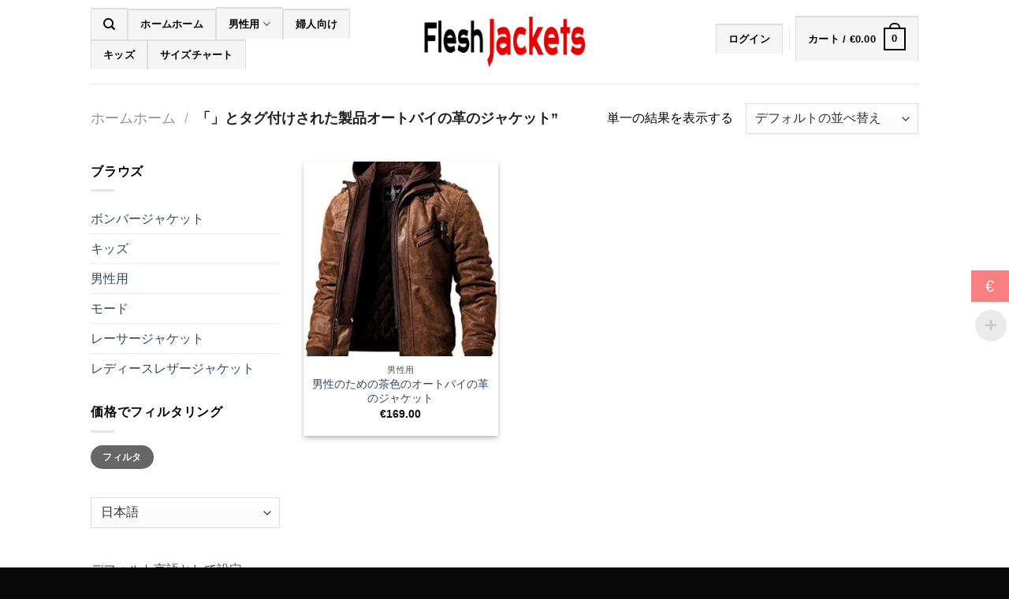

--- FILE ---
content_type: text/html; charset=UTF-8
request_url: https://fleshjacket.com/product-tag/motorrad-lederjacke/?lang=ja
body_size: 25717
content:
<!DOCTYPE html>
<!--[if IE 9 ]><html lang="ja" prefix="og: https://ogp.me/ns#" class="ie9 loading-site no-js"> <![endif]-->
<!--[if IE 8 ]><html lang="ja" prefix="og: https://ogp.me/ns#" class="ie8 loading-site no-js"> <![endif]-->
<!--[if (gte IE 9)|!(IE)]><!--><html lang="ja" prefix="og: https://ogp.me/ns#" class="loading-site no-js" dir="ltr"> <!--<![endif]--><head><script data-no-optimize="1">var litespeed_docref=sessionStorage.getItem("litespeed_docref");litespeed_docref&&(Object.defineProperty(document,"referrer",{get:function(){return litespeed_docref}}),sessionStorage.removeItem("litespeed_docref"));</script>  <script type="litespeed/javascript">!function(f,b,e,v,n,t,s){if(f.fbq)return;n=f.fbq=function(){n.callMethod?n.callMethod.apply(n,arguments):n.queue.push(arguments)};if(!f._fbq)f._fbq=n;n.push=n;n.loaded=!0;n.version='2.0';n.queue=[];t=b.createElement(e);t.async=!0;t.src=v;s=b.getElementsByTagName(e)[0];s.parentNode.insertBefore(t,s)}(window,document,'script','https://connect.facebook.net/en_US/fbevents.js');fbq('init','1992111804469142');fbq('track','PageView')</script> <noscript><img height="1" width="1" style="display:none"
src="https://www.facebook.com/tr?id=1992111804469142&ev=PageView&noscript=1"
/></noscript><meta charset="UTF-8" /><link rel="profile" href="http://gmpg.org/xfn/11" /><link rel="pingback" href="https://fleshjacket.com/xmlrpc.php" /> <script type="litespeed/javascript">(function(html){html.className=html.className.replace(/\bno-js\b/,'js')})(document.documentElement)</script> <style>img:is([sizes="auto" i], [sizes^="auto," i]) { contain-intrinsic-size: 3000px 1500px }</style><meta name="viewport" content="width=device-width, initial-scale=1, maximum-scale=1" /><title>Motorrad Lederjacke Archives - フレッシュジャケット</title><meta name="robots" content="index, follow, max-snippet:-1, max-video-preview:-1, max-image-preview:large"/><link rel="canonical" href="https://fleshjacket.com/product-tag/motorrad-lederjacke/?lang=ja" /><meta property="og:locale" content="ja_JP" /><meta property="og:type" content="article" /><meta property="og:title" content="Motorrad Lederjacke Archives - フレッシュジャケット" /><meta property="og:url" content="https://fleshjacket.com/product-tag/motorrad-lederjacke/" /><meta property="og:site_name" content="フレッシュジャケット" /><meta name="twitter:card" content="summary_large_image" /><meta name="twitter:title" content="Motorrad Lederjacke Archives - フレッシュジャケット" /><meta name="twitter:label1" content="Products" /><meta name="twitter:data1" content="1" /> <script type="application/ld+json" class="rank-math-schema">{"@context":"https://schema.org","@graph":[{"@type":"Organization","@id":"https://fleshjacket.com/#organization","name":"Flesh Jacket"},{"@type":"WebSite","@id":"https://fleshjacket.com/#website","url":"https://fleshjacket.com","name":"Flesh Jacket","publisher":{"@id":"https://fleshjacket.com/#organization"},"inLanguage":"ja"},{"@type":"CollectionPage","@id":"https://fleshjacket.com/product-tag/motorrad-lederjacke/#webpage","url":"https://fleshjacket.com/product-tag/motorrad-lederjacke/","name":"Motorrad Lederjacke Archives - Flesh Jacket","isPartOf":{"@id":"https://fleshjacket.com/#website"},"inLanguage":"ja"}]}</script> <link rel='dns-prefetch' href='//client.crisp.chat' /><link rel='dns-prefetch' href='//cdn.jsdelivr.net' /><link rel='dns-prefetch' href='//fonts.googleapis.com' /><link rel="alternate" type="application/rss+xml" title="フレッシュジャケット &raquo; Feed" href="https://fleshjacket.com/feed/?lang=ja" /><link rel="alternate" type="application/rss+xml" title="フレッシュジャケット &raquo; Comments Feed" href="https://fleshjacket.com/comments/feed/?lang=ja" /><link rel="alternate" type="application/rss+xml" title="フレッシュジャケット &raquo; オートバイの革のジャケット 鬼ごっこ Feed" href="https://fleshjacket.com/product-tag/motorrad-lederjacke/feed/?lang=ja" /><link rel="prefetch" href="https://fleshjacket.com/wp-content/themes/flatsome/assets/js/chunk.countup.fe2c1016.js" /><link rel="prefetch" href="https://fleshjacket.com/wp-content/themes/flatsome/assets/js/chunk.sticky-sidebar.a58a6557.js" /><link rel="prefetch" href="https://fleshjacket.com/wp-content/themes/flatsome/assets/js/chunk.tooltips.29144c1c.js" /><link rel="prefetch" href="https://fleshjacket.com/wp-content/themes/flatsome/assets/js/chunk.vendors-popups.947eca5c.js" /><link rel="prefetch" href="https://fleshjacket.com/wp-content/themes/flatsome/assets/js/chunk.vendors-slider.c7f2bd49.js" /><link data-optimized="2" rel="stylesheet" href="https://fleshjacket.com/wp-content/litespeed/css/5384b9fffb74e6294e5fc6c4aaa4fcd9.css?ver=2d037" /><style id='classic-theme-styles-inline-css' type='text/css'>/*! This file is auto-generated */
.wp-block-button__link{color:#fff;background-color:#32373c;border-radius:9999px;box-shadow:none;text-decoration:none;padding:calc(.667em + 2px) calc(1.333em + 2px);font-size:1.125em}.wp-block-file__button{background:#32373c;color:#fff;text-decoration:none}</style><style id='woocommerce-inline-inline-css' type='text/css'>.woocommerce form .form-row .required { visibility: visible; }</style><style id='woo-multi-currency-inline-css' type='text/css'>.woo-multi-currency .wmc-list-currencies .wmc-currency.wmc-active,.woo-multi-currency .wmc-list-currencies .wmc-currency:hover {background: #f78080 !important;}
		.woo-multi-currency .wmc-list-currencies .wmc-currency,.woo-multi-currency .wmc-title, .woo-multi-currency.wmc-price-switcher a {background: #212121 !important;}
		.woo-multi-currency .wmc-title, .woo-multi-currency .wmc-list-currencies .wmc-currency span,.woo-multi-currency .wmc-list-currencies .wmc-currency a,.woo-multi-currency.wmc-price-switcher a {color: #ffffff !important;}.woo-multi-currency.wmc-shortcode .wmc-currency{background-color:#ffffff;color:#212121}.woo-multi-currency.wmc-shortcode .wmc-currency.wmc-active,.woo-multi-currency.wmc-shortcode .wmc-current-currency{background-color:#ffffff;color:#212121}.woo-multi-currency.wmc-shortcode.vertical-currency-symbols-circle:not(.wmc-currency-trigger-click) .wmc-currency-wrapper:hover .wmc-sub-currency,.woo-multi-currency.wmc-shortcode.vertical-currency-symbols-circle.wmc-currency-trigger-click .wmc-sub-currency{animation: height_slide 100ms;}@keyframes height_slide {0% {height: 0;} 100% {height: 100%;} }</style><style id='woo-variation-swatches-inline-css' type='text/css'>:root {
--wvs-tick:url("data:image/svg+xml;utf8,%3Csvg filter='drop-shadow(0px 0px 2px rgb(0 0 0 / .8))' xmlns='http://www.w3.org/2000/svg'  viewBox='0 0 30 30'%3E%3Cpath fill='none' stroke='%23ffffff' stroke-linecap='round' stroke-linejoin='round' stroke-width='4' d='M4 16L11 23 27 7'/%3E%3C/svg%3E");

--wvs-cross:url("data:image/svg+xml;utf8,%3Csvg filter='drop-shadow(0px 0px 5px rgb(255 255 255 / .6))' xmlns='http://www.w3.org/2000/svg' width='72px' height='72px' viewBox='0 0 24 24'%3E%3Cpath fill='none' stroke='%23ff0000' stroke-linecap='round' stroke-width='0.6' d='M5 5L19 19M19 5L5 19'/%3E%3C/svg%3E");
--wvs-single-product-item-width:30px;
--wvs-single-product-item-height:30px;
--wvs-single-product-item-font-size:16px}</style><style id='flatsome-main-inline-css' type='text/css'>@font-face {
				font-family: "fl-icons";
				font-display: block;
				src: url(https://fleshjacket.com/wp-content/themes/flatsome/assets/css/icons/fl-icons.eot?v=3.15.7);
				src:
					url(https://fleshjacket.com/wp-content/themes/flatsome/assets/css/icons/fl-icons.eot#iefix?v=3.15.7) format("embedded-opentype"),
					url(https://fleshjacket.com/wp-content/themes/flatsome/assets/css/icons/fl-icons.woff2?v=3.15.7) format("woff2"),
					url(https://fleshjacket.com/wp-content/themes/flatsome/assets/css/icons/fl-icons.ttf?v=3.15.7) format("truetype"),
					url(https://fleshjacket.com/wp-content/themes/flatsome/assets/css/icons/fl-icons.woff?v=3.15.7) format("woff"),
					url(https://fleshjacket.com/wp-content/themes/flatsome/assets/css/icons/fl-icons.svg?v=3.15.7#fl-icons) format("svg");
			}</style> <script type="litespeed/javascript" data-src="https://fleshjacket.com/wp-includes/js/jquery/jquery.min.js" id="jquery-core-js"></script> <script id="wc-add-to-cart-js-extra" type="litespeed/javascript">var wc_add_to_cart_params={"ajax_url":"\/wp-admin\/admin-ajax.php","wc_ajax_url":"\/?wc-ajax=%%endpoint%%","i18n_view_cart":"View cart","cart_url":"https:\/\/fleshjacket.com\/cart\/","is_cart":"","cart_redirect_after_add":"no"}</script> <script id="woocommerce-js-extra" type="litespeed/javascript">var woocommerce_params={"ajax_url":"\/wp-admin\/admin-ajax.php","wc_ajax_url":"\/?wc-ajax=%%endpoint%%","i18n_password_show":"Show password","i18n_password_hide":"Hide password"}</script> <script id="woo-multi-currency-js-extra" type="litespeed/javascript">var wooMultiCurrencyParams={"enableCacheCompatible":"0","ajaxUrl":"https:\/\/fleshjacket.com\/wp-admin\/admin-ajax.php","extra_params":[],"current_currency":"EUR","woo_subscription":""}</script> <link rel="https://api.w.org/" href="https://fleshjacket.com/wp-json/" /><link rel="alternate" title="JSON" type="application/json" href="https://fleshjacket.com/wp-json/wp/v2/product_tag/164?lang=ja" /><link rel="EditURI" type="application/rsd+xml" title="RSD" href="https://fleshjacket.com/xmlrpc.php?rsd" /><meta name="generator" content="WordPress 6.8.3" /> <script type="litespeed/javascript">(function(i,s,o,g,r,a,m){i.GoogleAnalyticsObject=r;i[r]=i[r]||function(){(i[r].q=i[r].q||[]).push(arguments)},i[r].l=1*new Date();a=s.createElement(o),m=s.getElementsByTagName(o)[0];a.async=1;a.src=g;m.parentNode.insertBefore(a,m)})(window,document,'script','https://www.google-analytics.com/analytics.js','ga');ga('create','UA-176823862-1','auto');ga('send','pageview')</script> <link rel="alternate" hreflang="en" href="/product-tag/motorrad-lederjacke/"/><link rel="alternate" hreflang="ja" href="/product-tag/motorrad-lederjacke/?lang=ja"/><style data-context="foundation-flickity-css">/*! Flickity v2.0.2
http://flickity.metafizzy.co
---------------------------------------------- */.flickity-enabled{position:relative}.flickity-enabled:focus{outline:0}.flickity-viewport{overflow:hidden;position:relative;height:100%}.flickity-slider{position:absolute;width:100%;height:100%}.flickity-enabled.is-draggable{-webkit-tap-highlight-color:transparent;tap-highlight-color:transparent;-webkit-user-select:none;-moz-user-select:none;-ms-user-select:none;user-select:none}.flickity-enabled.is-draggable .flickity-viewport{cursor:move;cursor:-webkit-grab;cursor:grab}.flickity-enabled.is-draggable .flickity-viewport.is-pointer-down{cursor:-webkit-grabbing;cursor:grabbing}.flickity-prev-next-button{position:absolute;top:50%;width:44px;height:44px;border:none;border-radius:50%;background:#fff;background:hsla(0,0%,100%,.75);cursor:pointer;-webkit-transform:translateY(-50%);transform:translateY(-50%)}.flickity-prev-next-button:hover{background:#fff}.flickity-prev-next-button:focus{outline:0;box-shadow:0 0 0 5px #09f}.flickity-prev-next-button:active{opacity:.6}.flickity-prev-next-button.previous{left:10px}.flickity-prev-next-button.next{right:10px}.flickity-rtl .flickity-prev-next-button.previous{left:auto;right:10px}.flickity-rtl .flickity-prev-next-button.next{right:auto;left:10px}.flickity-prev-next-button:disabled{opacity:.3;cursor:auto}.flickity-prev-next-button svg{position:absolute;left:20%;top:20%;width:60%;height:60%}.flickity-prev-next-button .arrow{fill:#333}.flickity-page-dots{position:absolute;width:100%;bottom:-25px;padding:0;margin:0;list-style:none;text-align:center;line-height:1}.flickity-rtl .flickity-page-dots{direction:rtl}.flickity-page-dots .dot{display:inline-block;width:10px;height:10px;margin:0 8px;background:#333;border-radius:50%;opacity:.25;cursor:pointer}.flickity-page-dots .dot.is-selected{opacity:1}</style><style data-context="foundation-slideout-css">.slideout-menu{position:fixed;left:0;top:0;bottom:0;right:auto;z-index:0;width:256px;overflow-y:auto;-webkit-overflow-scrolling:touch;display:none}.slideout-menu.pushit-right{left:auto;right:0}.slideout-panel{position:relative;z-index:1;will-change:transform}.slideout-open,.slideout-open .slideout-panel,.slideout-open body{overflow:hidden}.slideout-open .slideout-menu{display:block}.pushit{display:none}</style><!--[if IE]><link rel="stylesheet" type="text/css" href="https://fleshjacket.com/wp-content/themes/flatsome/assets/css/ie-fallback.css"><script src="//cdnjs.cloudflare.com/ajax/libs/html5shiv/3.6.1/html5shiv.js"></script><script>var head = document.getElementsByTagName('head')[0],style = document.createElement('style');style.type = 'text/css';style.styleSheet.cssText = ':before,:after{content:none !important';head.appendChild(style);setTimeout(function(){head.removeChild(style);}, 0);</script><script src="https://fleshjacket.com/wp-content/themes/flatsome/assets/libs/ie-flexibility.js"></script><![endif]-->	<noscript><style>.woocommerce-product-gallery{ opacity: 1 !important; }</style></noscript><link rel="icon" href="https://fleshjacket.com/wp-content/uploads/2020/08/cropped-fav111-32x32.png" sizes="32x32" /><link rel="icon" href="https://fleshjacket.com/wp-content/uploads/2020/08/cropped-fav111-192x192.png" sizes="192x192" /><link rel="apple-touch-icon" href="https://fleshjacket.com/wp-content/uploads/2020/08/cropped-fav111-180x180.png" /><meta name="msapplication-TileImage" content="https://fleshjacket.com/wp-content/uploads/2020/08/cropped-fav111-270x270.png" /><style>.ios7.web-app-mode.has-fixed header{ background-color: rgba(3,122,221,.88);}</style><style id="custom-css" type="text/css">:root {--primary-color: #446084;}.header-main{height: 106px}#logo img{max-height: 106px}#logo{width:208px;}#logo img{padding:10px 0;}.header-bottom{min-height: 55px}.header-top{min-height: 39px}.transparent .header-main{height: 265px}.transparent #logo img{max-height: 265px}.has-transparent + .page-title:first-of-type,.has-transparent + #main > .page-title,.has-transparent + #main > div > .page-title,.has-transparent + #main .page-header-wrapper:first-of-type .page-title{padding-top: 265px;}.header.show-on-scroll,.stuck .header-main{height:70px!important}.stuck #logo img{max-height: 70px!important}.header-bottom {background-color: #f1f1f1}.header-main .nav > li > a{line-height: 16px }.header-wrapper:not(.stuck) .header-main .header-nav{margin-top: -9px }.stuck .header-main .nav > li > a{line-height: 50px }.header-bottom-nav > li > a{line-height: 16px }@media (max-width: 549px) {.header-main{height: 69px}#logo img{max-height: 69px}}.header-top{background-color:#000000!important;}body{font-family:"Lato", sans-serif}body{font-weight: 400}body{color: #000000}.nav > li > a {font-family:"Lato", sans-serif;}.mobile-sidebar-levels-2 .nav > li > ul > li > a {font-family:"Lato", sans-serif;}.nav > li > a {font-weight: 700;}.mobile-sidebar-levels-2 .nav > li > ul > li > a {font-weight: 700;}h1,h2,h3,h4,h5,h6,.heading-font, .off-canvas-center .nav-sidebar.nav-vertical > li > a{font-family: "Lato", sans-serif;}h1,h2,h3,h4,h5,h6,.heading-font,.banner h1,.banner h2{font-weight: 700;}h1,h2,h3,h4,h5,h6,.heading-font{color: #000000;}.alt-font{font-family: "Dancing Script", sans-serif;}.alt-font{font-weight: 400!important;}.header:not(.transparent) .header-nav-main.nav > li > a {color: #000000;}.header:not(.transparent) .header-nav-main.nav > li > a:hover,.header:not(.transparent) .header-nav-main.nav > li.active > a,.header:not(.transparent) .header-nav-main.nav > li.current > a,.header:not(.transparent) .header-nav-main.nav > li > a.active,.header:not(.transparent) .header-nav-main.nav > li > a.current{color: #000000;}.header-nav-main.nav-line-bottom > li > a:before,.header-nav-main.nav-line-grow > li > a:before,.header-nav-main.nav-line > li > a:before,.header-nav-main.nav-box > li > a:hover,.header-nav-main.nav-box > li.active > a,.header-nav-main.nav-pills > li > a:hover,.header-nav-main.nav-pills > li.active > a{color:#FFF!important;background-color: #000000;}ins .woocommerce-Price-amount { color: #ec0303; }@media screen and (min-width: 550px){.products .box-vertical .box-image{min-width: 300px!important;width: 300px!important;}}.header-main .social-icons,.header-main .cart-icon strong,.header-main .menu-title,.header-main .header-button > .button.is-outline,.header-main .nav > li > a > i:not(.icon-angle-down){color: #000000!important;}.header-main .header-button > .button.is-outline,.header-main .cart-icon strong:after,.header-main .cart-icon strong{border-color: #000000!important;}.header-main .header-button > .button:not(.is-outline){background-color: #000000!important;}.header-main .current-dropdown .cart-icon strong,.header-main .header-button > .button:hover,.header-main .header-button > .button:hover i,.header-main .header-button > .button:hover span{color:#FFF!important;}.header-main .menu-title:hover,.header-main .social-icons a:hover,.header-main .header-button > .button.is-outline:hover,.header-main .nav > li > a:hover > i:not(.icon-angle-down){color: #bcbcbc!important;}.header-main .current-dropdown .cart-icon strong,.header-main .header-button > .button:hover{background-color: #bcbcbc!important;}.header-main .current-dropdown .cart-icon strong:after,.header-main .current-dropdown .cart-icon strong,.header-main .header-button > .button:hover{border-color: #bcbcbc!important;}.footer-2{background-image: url('https://fleshjacket.com/wp-content/uploads/2020/08/photo_backgrounds_textures_app04.jpg');}.footer-2{background-color: #0a0a0a}.absolute-footer, html{background-color: #0a0a0a}.label-new.menu-item > a:after{content:"New";}.label-hot.menu-item > a:after{content:"Hot";}.label-sale.menu-item > a:after{content:"Sale";}.label-popular.menu-item > a:after{content:"Popular";}</style><meta name="translation-stats" content='{"total_phrases":157,"translated_phrases":142,"human_translated_phrases":null,"hidden_phrases":33,"hidden_translated_phrases":33,"hidden_translateable_phrases":null,"meta_phrases":24,"meta_translated_phrases":10,"time":null}'/></head><body class="archive tax-product_tag term-motorrad-lederjacke term-164 wp-theme-flatsome theme-flatsome woocommerce woocommerce-page woocommerce-no-js woocommerce-multi-currency-EUR woo-variation-swatches wvs-behavior-blur wvs-theme-flatsome wvs-show-label wvs-tooltip full-width lightbox nav-dropdown-has-arrow nav-dropdown-has-shadow nav-dropdown-has-border parallax-mobile"><a class="skip-link screen-reader-text" href="#main">コンテンツにスキップ</a><div id="wrapper"><header id="header" class="header has-sticky sticky-jump"><div class="header-wrapper"><div id="masthead" class="header-main show-logo-center"><div class="header-inner flex-row container logo-center medium-logo-center" role="navigation"><div id="logo" class="flex-col logo"><a href="https://fleshjacket.com/?lang=ja" title="フレッシュジャケット - セレブのレザージャケットとファッションレザージャケット" rel="home" data-wpel-link="internal">
<img data-lazyloaded="1" src="[data-uri]" width="500" height="156" data-src="https://fleshjacket.com/wp-content/uploads/2020/08/flesh-jackets-logo1.png" class="header_logo header-logo" alt="フレッシュジャケット"/><img data-lazyloaded="1" src="[data-uri]" width="500" height="156" data-src="https://fleshjacket.com/wp-content/uploads/2020/08/flesh-jackets-logo1.png" class="header-logo-dark" alt="フレッシュジャケット"/></a></div><div class="flex-col show-for-medium flex-left"><ul class="mobile-nav nav nav-left "><li class="nav-icon has-icon">
<a href="#" data-open="#main-menu" data-pos="left" data-bg="main-menu-overlay" data-color="" class="is-small" aria-label="Menu" aria-controls="main-menu" aria-expanded="false">
<i class="icon-menu" ></i>
</a></li></ul></div><div class="flex-col hide-for-medium flex-left
"><ul class="header-nav header-nav-main nav nav-left  nav-tabs nav-uppercase" ><li class="header-search header-search-dropdown has-icon has-dropdown menu-item-has-children">
<a href="#" aria-label="Search" class="is-small"><i class="icon-search" ></i></a><ul class="nav-dropdown nav-dropdown-default"><li class="header-search-form search-form html relative has-icon"><div class="header-search-form-wrapper"><div class="searchform-wrapper ux-search-box relative is-normal"><form role="search" method="get" class="searchform" action="https://fleshjacket.com/"><div class="flex-row relative"><div class="flex-col flex-grow">
<label class="screen-reader-text" for="woocommerce-product-search-field-0">検索する:</label>
<input type="search" id="woocommerce-product-search-field-0" class="search-field mb-0" placeholder="Search&hellip;" value="探す" name="s" />
<input type="hidden" name="post_type" value="product" /></div><div class="flex-col">
<button type="submit" value="Search" class="ux-search-submit submit-button secondary button icon mb-0" aria-label="Submit">
<i class="icon-search" ></i>			</button></div></div><div class="live-search-results text-left z-top"></div></form></div></div></li></ul></li><li id="menu-item-249" class="menu-item menu-item-type-post_type menu-item-object-page menu-item-home menu-item-249 menu-item-design-default"><a href="https://fleshjacket.com/?lang=ja" class="nav-top-link" data-wpel-link="internal">ホームホーム</a></li><li id="menu-item-286" class="menu-item menu-item-type-custom menu-item-object-custom menu-item-has-children menu-item-286 menu-item-design-default has-dropdown"><a href="https://fleshjacket.com/product-category/mens/?lang=ja" class="nav-top-link" data-wpel-link="internal">男性用<i class="icon-angle-down" ></i></a><ul class="sub-menu nav-dropdown nav-dropdown-default"><li id="menu-item-715" class="menu-item menu-item-type-custom menu-item-object-custom menu-item-715"><a href="https://fleshjacket.com/product-category/movies-jacket/?lang=ja" data-wpel-link="internal">MOVIES JACKET</a></li><li id="menu-item-4407" class="menu-item menu-item-type-custom menu-item-object-custom menu-item-4407"><a href="https://fleshjacket.com/product-category/bomber/?lang=ja" data-wpel-link="internal">ボンバージャケット</a></li><li id="menu-item-1576" class="menu-item menu-item-type-custom menu-item-object-custom menu-item-1576"><a href="https://fleshjacket.com/product-category/mens/fashion/?lang=ja" data-wpel-link="internal">ファッション</a></li><li id="menu-item-1575" class="menu-item menu-item-type-custom menu-item-object-custom menu-item-1575"><a href="https://fleshjacket.com/product-category/mens/biker/?lang=ja" data-wpel-link="internal">バイカー</a></li></ul></li><li id="menu-item-3450" class="menu-item menu-item-type-custom menu-item-object-custom menu-item-3450 menu-item-design-default"><a href="https://fleshjacket.com/product-category/womens-leather-jacket/?lang=ja" class="nav-top-link" data-wpel-link="internal">婦人向け</a></li><li id="menu-item-287" class="menu-item menu-item-type-custom menu-item-object-custom menu-item-287 menu-item-design-default"><a href="https://fleshjacket.com/product-category/kids/?lang=ja" class="nav-top-link" data-wpel-link="internal">キッズ</a></li><li id="menu-item-288" class="menu-item menu-item-type-custom menu-item-object-custom menu-item-288 menu-item-design-default"><a href="https://fleshjacket.com/size-chart/?lang=ja" class="nav-top-link" data-wpel-link="internal">サイズチャート</a></li></ul></div><div class="flex-col hide-for-medium flex-right"><ul class="header-nav header-nav-main nav nav-right  nav-tabs nav-uppercase"><li class="account-item has-icon
"
><a href="https://fleshjacket.com/my-account/?lang=ja"
class="nav-top-link nav-top-not-logged-in "
data-open="#login-form-popup"  >
<span>
ログイン      </span>
</a></li><li class="header-divider"></li><li class="cart-item has-icon has-dropdown"><a href="https://fleshjacket.com/cart/?lang=ja" title="カート" class="header-cart-link is-small" data-wpel-link="internal"><span class="header-cart-title">
カート   /      <span class="cart-price"><span class="woocommerce-Price-amount amount"><span class="woocommerce-Price-currencySymbol">&euro;</span>0.00</span></span>
</span><span class="cart-icon image-icon">
<strong>0</strong>
</span>
</a><ul class="nav-dropdown nav-dropdown-default"><li class="html widget_shopping_cart"><div class="widget_shopping_cart_content"><p class="woocommerce-mini-cart__empty-message">カートに商品がありません.</p></div></li></ul></li></ul></div><div class="flex-col show-for-medium flex-right"><ul class="mobile-nav nav nav-right "><li class="cart-item has-icon"><a href="https://fleshjacket.com/cart/?lang=ja" class="header-cart-link off-canvas-toggle nav-top-link is-small" data-open="#cart-popup" data-class="off-canvas-cart" title="カート" data-pos="right" data-wpel-link="internal">
<span class="cart-icon image-icon">
<strong>0</strong>
</span>
</a><div id="cart-popup" class="mfp-hide widget_shopping_cart"><div class="cart-popup-inner inner-padding"><div class="cart-popup-title text-center"><h4 class="uppercase">カート</h4><div class="is-divider"></div></div><div class="widget_shopping_cart_content"><p class="woocommerce-mini-cart__empty-message">カートに商品がありません.</p></div><div class="cart-sidebar-content relative"></div></div></div></li></ul></div></div><div class="container"><div class="top-divider full-width"></div></div></div><div class="header-bg-container fill"><div class="header-bg-image fill"></div><div class="header-bg-color fill"></div></div></div></header><div class="shop-page-title category-page-title page-title "><div class="page-title-inner flex-row  medium-flex-wrap container"><div class="flex-col flex-grow medium-text-center"><div class="is-large"><nav class="woocommerce-breadcrumb breadcrumbs uppercase"><a href="https://fleshjacket.com?lang=ja" data-wpel-link="internal">ホームホーム</a> <span class="divider">&#47;</span> 「」とタグ付けされた製品オートバイの革のジャケット&rdquo;</nav></div><div class="category-filtering category-filter-row show-for-medium">
<a href="#" data-open="#shop-sidebar" data-visible-after="true" data-pos="left" class="filter-button uppercase plain">
<i class="icon-equalizer"></i>
<strong>フィルタ</strong>
</a><div class="inline-block"></div></div></div><div class="flex-col medium-text-center"><p class="woocommerce-result-count hide-for-medium">
単一の結果を表示する</p><form class="woocommerce-ordering" method="get">
<select
name="orderby"
class="orderby"
aria-label="Shop order"
><option value="menu_order"  selected='selected'>デフォルトの並べ替え</option><option value="popularity" >人気で並べ替え</option><option value="rating" >平均評価で並べ替え</option><option value="date" >最新で並べ替え</option><option value="price" >価格で並べ替え: 低から高</option><option value="price-desc" >価格で並べ替え: 高から低</option>
</select>
<input type="hidden" name="paged" value="1" />
<input type="hidden" name="lang" value="ja" /></form></div></div></div><main id="main" class=""><div class="row category-page-row"><div class="col large-3 hide-for-medium "><div id="shop-sidebar" class="sidebar-inner col-inner"><aside id="woocommerce_product_categories-13" class="widget woocommerce widget_product_categories"><span class="widget-title shop-sidebar">ブラウズ</span><div class="is-divider small"></div><ul class="product-categories"><li class="cat-item cat-item-141"><a href="https://fleshjacket.com/product-category/bomber/?lang=ja" data-wpel-link="internal">ボンバージャケット</a></li><li class="cat-item cat-item-68"><a href="https://fleshjacket.com/product-category/kids/?lang=ja" data-wpel-link="internal">キッズ</a></li><li class="cat-item cat-item-15 cat-parent"><a href="https://fleshjacket.com/product-category/mens/?lang=ja" data-wpel-link="internal">男性用</a><ul class='children'><li class="cat-item cat-item-70"><a href="https://fleshjacket.com/product-category/mens/biker/?lang=ja" data-wpel-link="internal">バイカージャケット</a></li><li class="cat-item cat-item-69"><a href="https://fleshjacket.com/product-category/mens/fashion/?lang=ja" data-wpel-link="internal">ファッションジャケット</a></li><li class="cat-item cat-item-105"><a href="https://fleshjacket.com/product-category/mens/movies-jacket/?lang=ja" data-wpel-link="internal">MOVIES JACKET</a></li></ul></li><li class="cat-item cat-item-163"><a href="https://fleshjacket.com/product-category/mode/?lang=ja" data-wpel-link="internal">モード</a></li><li class="cat-item cat-item-143"><a href="https://fleshjacket.com/product-category/racer-jacket/?lang=ja" data-wpel-link="internal">レーサージャケット</a></li><li class="cat-item cat-item-173"><a href="https://fleshjacket.com/product-category/womens-leather-jacket/?lang=ja" data-wpel-link="internal">レディースレザージャケット</a></li></ul></aside><aside id="woocommerce_price_filter-9" class="widget woocommerce widget_price_filter"><span class="widget-title shop-sidebar">価格でフィルタリング</span><div class="is-divider small"></div><form method="get" action="https://fleshjacket.com/product-tag/motorrad-lederjacke/"><div class="price_slider_wrapper"><div class="price_slider" style="display:none;"></div><div class="price_slider_amount" data-step="10">
<label class="screen-reader-text" for="min_price">最低価格</label>
<input type="text" id="min_price" name="min_price" value="最低価格" data-min="160" placeholder="Min price" />
<label class="screen-reader-text" for="max_price">最高価格</label>
<input type="text" id="max_price" name="max_price" value="最高価格" data-max="170" placeholder="Max price" />
<button type="submit" class="button">フィルタ</button><div class="price_label" style="display:none;">
価格: <span class="from"></span> &mdash; <span class="to"></span></div>
<input type="hidden" name="lang" value="ja" /><div class="clear"></div></div></div></form></aside><aside id="transposh-2" class="widget widget_transposh"><span class="no_translate"><select name="lang" onchange="document.location.href=this.options[this.selectedIndex].value;"><option value="/product-tag/motorrad-lederjacke/">English</option><option value="/product-tag/motorrad-lederjacke/?lang=nl">Nederlands</option><option value="/product-tag/motorrad-lederjacke/?lang=de">Deutsch</option><option value="/product-tag/motorrad-lederjacke/?lang=fr">Français</option><option value="/product-tag/motorrad-lederjacke/?lang=ja" selected="selected">日本語</option></select><br/></span><a id="tr_setdeflang0" class="tr_setdeflang" onClick="return false;" href="https://fleshjacket.com/wp-admin/admin-ajax.php?action=tp_cookie_bck" data-wpel-link="internal">デフォルト言語として設定</a><br/><input aria-label="Edit Translation" type="checkbox" name="tpedit" value="1"  onclick="document.location.href='/product-tag/motorrad-lederjacke/?tpedit=1&lang=ja';"/>&nbsp;翻訳の編集<div id="tr_credit0">沿って <a href="http://transposh.org/ja/" data-wpel-link="external" rel="external noopener noreferrer"><img data-lazyloaded="1" src="[data-uri]" height="16" width="16" data-src="/wp-content/plugins/transposh-translation-filter-for-wordpress/img/tplogo.png" style="padding:1px;border:0;box-shadow:0 0;border-radius:0" title="トランスポッシュ - ワードプレスの翻訳プラグイン" alt="Transposh - translation plugin for wordpress"/></a></div></aside></div></div><div class="col large-9"><div class="shop-container"><div class="woocommerce-notices-wrapper"></div><div class="products row row-small large-columns-3 medium-columns-3 small-columns-2 has-shadow row-box-shadow-2 row-box-shadow-5-hover equalize-box"><div class="product-small col has-hover product type-product post-3131 status-publish first instock product_cat-mens product_cat-biker product_cat-fashion product_tag-lederjacke-braun product_tag-lederjacke-fur-herren product_tag-lederjacke-oversize product_tag-motorrad-lederjacke has-post-thumbnail shipping-taxable purchasable product-type-variable has-default-attributes"><div class="col-inner"><div class="badge-container absolute left top z-1"></div><div class="product-small box "><div class="box-image"><div class="image-zoom_in">
<a href="https://fleshjacket.com/product/motorrad-lederjacke-braun-fur-herren/?lang=ja" aria-label="Motorrad Lederjacke Braun für Herren" data-wpel-link="internal">
<img data-lazyloaded="1" src="[data-uri]" width="300" height="300" data-src="https://fleshjacket.com/wp-content/uploads/2021/02/Mens-Brown-Motorcycle-Leather-Jacket-300x300.jpg" class="attachment-woocommerce_thumbnail size-woocommerce_thumbnail" alt="メンズブラウンモーターサイクルレザージャケット" decoding="async" fetchpriority="high" data-srcset="https://fleshjacket.com/wp-content/uploads/2021/02/Mens-Brown-Motorcycle-Leather-Jacket-300x300.jpg 300w, https://fleshjacket.com/wp-content/uploads/2021/02/Mens-Brown-Motorcycle-Leather-Jacket-280x280.jpg 280w, https://fleshjacket.com/wp-content/uploads/2021/02/Mens-Brown-Motorcycle-Leather-Jacket-100x100.jpg 100w, https://fleshjacket.com/wp-content/uploads/2021/02/Mens-Brown-Motorcycle-Leather-Jacket-600x600.jpg 600w" data-sizes="(max-width: 300px) 100vw, 300px" /><img data-lazyloaded="1" src="[data-uri]" width="300" height="300" data-src="https://fleshjacket.com/wp-content/uploads/2021/02/Mens-Brown-Motorcycle-Leather-Jacket-2-300x300.jpg" class="show-on-hover absolute fill hide-for-small back-imageshow-on-hover absolute fill hide-for-small back-image hover-zoom" alt="" decoding="async" data-srcset="https://fleshjacket.com/wp-content/uploads/2021/02/Mens-Brown-Motorcycle-Leather-Jacket-2-300x300.jpg 300w, https://fleshjacket.com/wp-content/uploads/2021/02/Mens-Brown-Motorcycle-Leather-Jacket-2-280x280.jpg 280w, https://fleshjacket.com/wp-content/uploads/2021/02/Mens-Brown-Motorcycle-Leather-Jacket-2-100x100.jpg 100w, https://fleshjacket.com/wp-content/uploads/2021/02/Mens-Brown-Motorcycle-Leather-Jacket-2-600x600.jpg 600w" data-sizes="(max-width: 300px) 100vw, 300px" />				</a></div><div class="image-tools is-small top right show-on-hover"></div><div class="image-tools is-small hide-for-small bottom left show-on-hover"></div><div class="image-tools grid-tools text-center hide-for-small bottom hover-slide-in show-on-hover">
<a href="https://fleshjacket.com/product/motorrad-lederjacke-braun-fur-herren/?lang=ja" aria-describedby="woocommerce_loop_add_to_cart_link_describedby_3131" data-quantity="1" class="add-to-cart-grid no-padding is-transparent product_type_variable add_to_cart_button" data-product_id="3131" data-product_sku="055-1" aria-label="Select options for &ldquo;Motorrad Lederjacke Braun für Herren&rdquo;" rel="nofollow" data-wpel-link="internal"><div class="cart-icon tooltip is-small" title="オプションを選択"><strong>+</strong></div></a>	<span id="woocommerce_loop_add_to_cart_link_describedby_3131" class="screen-reader-text">
この商品には複数のバリエーションがあります. オプションは商品ページからお選びいただけます	</span>
<a class="quick-view" data-prod="3131" href="#quick-view">クイックビュー</a></div></div><div class="box-text box-text-products text-center grid-style-2"><div class="title-wrapper"><p class="category uppercase is-smaller no-text-overflow product-cat op-7">
男性用</p><p class="name product-title woocommerce-loop-product__title"><a href="https://fleshjacket.com/product/motorrad-lederjacke-braun-fur-herren/?lang=ja" class="woocommerce-LoopProduct-link woocommerce-loop-product__link" data-wpel-link="internal">男性のための茶色のオートバイの革のジャケット</a></p></div><div class="price-wrapper">
<span class="price"><span class="woocommerce-Price-amount amount"><span class="woocommerce-Price-currencySymbol">&euro;</span>169.00</span></span></div></div></div></div></div></div></div></div></div></main><footer id="footer" class="footer-wrapper"><div class="footer-widgets footer footer-2 dark"><div class="row dark large-columns-4 mb-0"><div id="block_widget-2" class="col pb-0 widget block_widget">
<span class="widget-title">私たちに関しては</span><div class="is-divider small"></div>
&nbsp;フレッシュジャケットは、プレミアム品質のアウターウェアを販売および提供し、最高品質の革の提供に重点を置いている大手オンライン衣料品ブランドです。, ラムスキン, とフェイクレザーのコートとジャケットをリーズナブルな価格で.<div class="social-icons follow-icons" ><a href="#" target="_blank" data-label="Facebook" rel="noopener noreferrer nofollow" class="icon button circle is-outline facebook tooltip" title="Facebookでフォローする" aria-label="Follow on Facebook"><i class="icon-facebook" ></i></a></div></div><div id="custom_html-2" class="widget_text col pb-0 widget widget_custom_html"><div class="textwidget custom-html-widget"><ul class="no-padding"><li><a title="マイアカウント" href="https://fleshjacket.com/my-account/?lang=ja" data-wpel-link="internal">マイアカウント</a></li><li><a title="私たちに関しては" href="https://fleshjacket.com/about-us/?lang=ja" data-wpel-link="internal">私たちに関しては</a></li><li><a title="注文を追跡する" href="https://fleshjacket.com/track-order/?lang=ja" data-wpel-link="internal">注文を追跡する</a></li><li><a title="運送 &amp; 戻り値" href="https://fleshjacket.com/shipping-returns/?lang=ja" data-wpel-link="internal">配送と返品</a></li><li><a title="サイズチャート" href="https://fleshjacket.com/size-chart/?lang=ja" data-wpel-link="internal">サイズチャート</a></li><li><a title="よくある質問" href="https://fleshjacket.com/faq/?lang=ja" data-wpel-link="internal">よくある質問</a></li><li><a title="お問い合わせ" href="https://fleshjacket.com/contact-us/?lang=ja" data-wpel-link="internal">お問い合わせ</a></li></ul></div></div><div id="custom_html-4" class="widget_text col pb-0 widget widget_custom_html"><div class="textwidget custom-html-widget"><p>連絡先の詳細</p><p>112, ルウェリンロード, キングトン, イギリス, HR5 3AB</p><p>+447883215694</p><p>admin@fleshjacket.com</p></div></div></div></div><div class="absolute-footer dark medium-text-center small-text-center"><div class="container clearfix"><div class="footer-secondary pull-right"><div class="payment-icons inline-block"><div class="payment-icon"><svg version="1.1" xmlns="http://www.w3.org/2000/svg" xmlns:xlink="http://www.w3.org/1999/xlink"  viewBox="0 0 64 32">
<path d="M35.255 12.078h-2.396c-0.229 0-0.444 0.114-0.572 0.303l-3.306 4.868-1.4-4.678c-0.088-0.292-0.358-0.493-0.663-0.493h-2.355c-0.284 0-0.485 0.28-0.393 0.548l2.638 7.745-2.481 3.501c-0.195 0.275 0.002 0.655 0.339 0.655h2.394c0.227 0 0.439-0.111 0.569-0.297l7.968-11.501c0.191-0.275-0.006-0.652-0.341-0.652zM19.237 16.718c-0.23 1.362-1.311 2.276-2.691 2.276-0.691 0-1.245-0.223-1.601-0.644-0.353-0.417-0.485-1.012-0.374-1.674 0.214-1.35 1.313-2.294 2.671-2.294 0.677 0 1.227 0.225 1.589 0.65 0.365 0.428 0.509 1.027 0.404 1.686zM22.559 12.078h-2.384c-0.204 0-0.378 0.148-0.41 0.351l-0.104 0.666-0.166-0.241c-0.517-0.749-1.667-1-2.817-1-2.634 0-4.883 1.996-5.321 4.796-0.228 1.396 0.095 2.731 0.888 3.662 0.727 0.856 1.765 1.212 3.002 1.212 2.123 0 3.3-1.363 3.3-1.363l-0.106 0.662c-0.040 0.252 0.155 0.479 0.41 0.479h2.147c0.341 0 0.63-0.247 0.684-0.584l1.289-8.161c0.040-0.251-0.155-0.479-0.41-0.479zM8.254 12.135c-0.272 1.787-1.636 1.787-2.957 1.787h-0.751l0.527-3.336c0.031-0.202 0.205-0.35 0.41-0.35h0.345c0.899 0 1.747 0 2.185 0.511 0.262 0.307 0.341 0.761 0.242 1.388zM7.68 7.473h-4.979c-0.341 0-0.63 0.248-0.684 0.584l-2.013 12.765c-0.040 0.252 0.155 0.479 0.41 0.479h2.378c0.34 0 0.63-0.248 0.683-0.584l0.543-3.444c0.053-0.337 0.343-0.584 0.683-0.584h1.575c3.279 0 5.172-1.587 5.666-4.732 0.223-1.375 0.009-2.456-0.635-3.212-0.707-0.832-1.962-1.272-3.628-1.272zM60.876 7.823l-2.043 12.998c-0.040 0.252 0.155 0.479 0.41 0.479h2.055c0.34 0 0.63-0.248 0.683-0.584l2.015-12.765c0.040-0.252-0.155-0.479-0.41-0.479h-2.299c-0.205 0.001-0.379 0.148-0.41 0.351zM54.744 16.718c-0.23 1.362-1.311 2.276-2.691 2.276-0.691 0-1.245-0.223-1.601-0.644-0.353-0.417-0.485-1.012-0.374-1.674 0.214-1.35 1.313-2.294 2.671-2.294 0.677 0 1.227 0.225 1.589 0.65 0.365 0.428 0.509 1.027 0.404 1.686zM58.066 12.078h-2.384c-0.204 0-0.378 0.148-0.41 0.351l-0.104 0.666-0.167-0.241c-0.516-0.749-1.667-1-2.816-1-2.634 0-4.883 1.996-5.321 4.796-0.228 1.396 0.095 2.731 0.888 3.662 0.727 0.856 1.765 1.212 3.002 1.212 2.123 0 3.3-1.363 3.3-1.363l-0.106 0.662c-0.040 0.252 0.155 0.479 0.41 0.479h2.147c0.341 0 0.63-0.247 0.684-0.584l1.289-8.161c0.040-0.252-0.156-0.479-0.41-0.479zM43.761 12.135c-0.272 1.787-1.636 1.787-2.957 1.787h-0.751l0.527-3.336c0.031-0.202 0.205-0.35 0.41-0.35h0.345c0.899 0 1.747 0 2.185 0.511 0.261 0.307 0.34 0.761 0.241 1.388zM43.187 7.473h-4.979c-0.341 0-0.63 0.248-0.684 0.584l-2.013 12.765c-0.040 0.252 0.156 0.479 0.41 0.479h2.554c0.238 0 0.441-0.173 0.478-0.408l0.572-3.619c0.053-0.337 0.343-0.584 0.683-0.584h1.575c3.279 0 5.172-1.587 5.666-4.732 0.223-1.375 0.009-2.456-0.635-3.212-0.707-0.832-1.962-1.272-3.627-1.272z"></path>
</svg></div></div></div><div class="footer-primary pull-left"><div class="menu-secondary-container"><ul id="menu-secondary" class="links footer-nav uppercase"><li id="menu-item-1138" class="menu-item menu-item-type-custom menu-item-object-custom menu-item-1138"><a href="https://fleshjacket.com/about-us/?lang=ja" data-wpel-link="internal">私たちに関しては</a></li><li id="menu-item-1139" class="menu-item menu-item-type-custom menu-item-object-custom menu-item-1139"><a href="https://fleshjacket.com/shipping-returns/?lang=ja" data-wpel-link="internal">運送 &#038; 戻り値</a></li><li id="menu-item-1140" class="menu-item menu-item-type-custom menu-item-object-custom menu-item-1140"><a href="https://fleshjacket.com/contact-us/?lang=ja" data-wpel-link="internal">お問い合わせ</a></li></ul></div><div class="copyright-footer">
著作権 2026 © <strong>フレッシュジャケット</strong></div></div></div></div><a href="#top" class="back-to-top button icon invert plain fixed bottom z-1 is-outline hide-for-medium circle" id="top-link" aria-label="Go to top"><i class="icon-angle-up" ></i></a></footer></div><div id="main-menu" class="mobile-sidebar no-scrollbar mfp-hide"><div class="sidebar-menu no-scrollbar "><ul class="nav nav-sidebar nav-vertical nav-uppercase" data-tab="1"><li class="header-search-form search-form html relative has-icon"><div class="header-search-form-wrapper"><div class="searchform-wrapper ux-search-box relative is-normal"><form role="search" method="get" class="searchform" action="https://fleshjacket.com/"><div class="flex-row relative"><div class="flex-col flex-grow">
<label class="screen-reader-text" for="woocommerce-product-search-field-1">検索する:</label>
<input type="search" id="woocommerce-product-search-field-1" class="search-field mb-0" placeholder="Search&hellip;" value="探す" name="s" />
<input type="hidden" name="post_type" value="product" /></div><div class="flex-col">
<button type="submit" value="Search" class="ux-search-submit submit-button secondary button icon mb-0" aria-label="Submit">
<i class="icon-search" ></i>			</button></div></div><div class="live-search-results text-left z-top"></div></form></div></div></li><li class="menu-item menu-item-type-post_type menu-item-object-page menu-item-home menu-item-249"><a href="https://fleshjacket.com/?lang=ja" data-wpel-link="internal">ホームホーム</a></li><li class="menu-item menu-item-type-custom menu-item-object-custom menu-item-has-children menu-item-286"><a href="https://fleshjacket.com/product-category/mens/?lang=ja" data-wpel-link="internal">男性用</a><ul class="sub-menu nav-sidebar-ul children"><li class="menu-item menu-item-type-custom menu-item-object-custom menu-item-715"><a href="https://fleshjacket.com/product-category/movies-jacket/?lang=ja" data-wpel-link="internal">MOVIES JACKET</a></li><li class="menu-item menu-item-type-custom menu-item-object-custom menu-item-4407"><a href="https://fleshjacket.com/product-category/bomber/?lang=ja" data-wpel-link="internal">ボンバージャケット</a></li><li class="menu-item menu-item-type-custom menu-item-object-custom menu-item-1576"><a href="https://fleshjacket.com/product-category/mens/fashion/?lang=ja" data-wpel-link="internal">ファッション</a></li><li class="menu-item menu-item-type-custom menu-item-object-custom menu-item-1575"><a href="https://fleshjacket.com/product-category/mens/biker/?lang=ja" data-wpel-link="internal">バイカー</a></li></ul></li><li class="menu-item menu-item-type-custom menu-item-object-custom menu-item-3450"><a href="https://fleshjacket.com/product-category/womens-leather-jacket/?lang=ja" data-wpel-link="internal">婦人向け</a></li><li class="menu-item menu-item-type-custom menu-item-object-custom menu-item-287"><a href="https://fleshjacket.com/product-category/kids/?lang=ja" data-wpel-link="internal">キッズ</a></li><li class="menu-item menu-item-type-custom menu-item-object-custom menu-item-288"><a href="https://fleshjacket.com/size-chart/?lang=ja" data-wpel-link="internal">サイズチャート</a></li><li class="account-item has-icon menu-item">
<a href="https://fleshjacket.com/my-account/?lang=ja" class="nav-top-link nav-top-not-logged-in" data-wpel-link="internal">
<span class="header-account-title">
ログイン  </span>
</a></li><li class="header-newsletter-item has-icon"><a href="#header-newsletter-signup" class="tooltip" title=""><i class="icon-envelop"></i>
<span class="header-newsletter-title">
</span>
</a></li><li class="html header-social-icons ml-0"><div class="social-icons follow-icons" ></div></li></ul></div></div> <script type="speculationrules">{"prefetch":[{"source":"document","where":{"and":[{"href_matches":"\/*"},{"not":{"href_matches":["\/wp-*.php","\/wp-admin\/*","\/wp-content\/uploads\/*","\/wp-content\/*","\/wp-content\/plugins\/*","\/wp-content\/themes\/flatsome\/*","\/*\\?(.+)"]}},{"not":{"selector_matches":"a[rel~=\"nofollow\"]"}},{"not":{"selector_matches":".no-prefetch, .no-prefetch a"}}]},"eagerness":"conservative"}]}</script> <div class="woo-multi-currency wmc-right style-1 wmc-currency-symbol wmc-collapse wmc-bottom wmc-sidebar"><div class="wmc-list-currencies"><div class="wmc-title">
通貨を選択してください</div><div class="wmc-currency "
data-currency="USD">
<span class="wmc-currency-symbol">&#036;</span>
<a href="/product-tag/motorrad-lederjacke/?lang=ja&#038;wmc-currency=USD" data-wpel-link="internal">アメリカ (我ら) ドル</a></div><div class="wmc-currency wmc-active"
data-currency="EUR">
<span class="wmc-currency-symbol">&euro;</span>
<span class="wmc-active-title">ユーロ</span></div><div class="wmc-sidebar-open"></div></div></div><div id="login-form-popup" class="lightbox-content mfp-hide"><div class="woocommerce-notices-wrapper"></div><div class="account-container lightbox-inner"><div class="account-login-inner"><h3 class="uppercase">ログイン</h3><form class="woocommerce-form woocommerce-form-login login" method="post"><p class="woocommerce-form-row woocommerce-form-row--wide form-row form-row-wide">
<label for="username">ユーザー名またはメールアドレス<span class="required">*</span></label>
<input type="text" class="woocommerce-Input woocommerce-Input--text input-text" name="username" id="username" autocomplete="username" value="" /></p><p class="woocommerce-form-row woocommerce-form-row--wide form-row form-row-wide">
<label for="password">パスワード<span class="required">*</span></label>
<input class="woocommerce-Input woocommerce-Input--text input-text" type="password" name="password" id="password" autocomplete="current-password" /></p><p class="form-row">
<label class="woocommerce-form__label woocommerce-form__label-for-checkbox woocommerce-form-login__rememberme">
<input class="woocommerce-form__input woocommerce-form__input-checkbox" name="rememberme" type="checkbox" id="rememberme" value="forever" /> <span>私を覚えてますか</span>
</label>
<input type="hidden" id="woocommerce-login-nonce" name="woocommerce-login-nonce" value="4253f7c81e" /><input type="hidden" name="_wp_http_referer" value="/product-tag/motorrad-lederjacke/?lang=ja" />						<button type="submit" class="woocommerce-button button woocommerce-form-login__submit" name="login" value="Log in">ログイン</button></p><p class="woocommerce-LostPassword lost_password">
<a href="https://fleshjacket.com/my-account/lost-password/?lang=ja" data-wpel-link="internal">パスワードを忘れましたか?</a></p></form></div></div></div> <script type="application/ld+json">{"@context":"https://schema.org/","@type":"BreadcrumbList","itemListElement":[{"@type":"ListItem","position":1,"item":{"name":"Home","@id":"https://fleshjacket.com"}},{"@type":"ListItem","position":2,"item":{"name":"Products tagged &amp;ldquo;Motorrad Lederjacke&amp;rdquo;","@id":"https://fleshjacket.com/product-tag/motorrad-lederjacke/"}}]}</script> <script type="litespeed/javascript">(function(){var c=document.body.className;c=c.replace(/woocommerce-no-js/,'woocommerce-js');document.body.className=c})()</script> <script type="text/template" id="tmpl-variation-template"><div class="woocommerce-variation-description">{{{ data.variation.variation_description }}}</div>
	<div class="woocommerce-variation-price">{{{ data.variation.price_html }}}</div>
	<div class="woocommerce-variation-availability">{{{ data.variation.availability_html }}}</div></script> <script type="text/template" id="tmpl-unavailable-variation-template"><p role="alert">Sorry, this product is unavailable. Please choose a different combination.</p></script> <style id='global-styles-inline-css' type='text/css'>:root{--wp--preset--aspect-ratio--square: 1;--wp--preset--aspect-ratio--4-3: 4/3;--wp--preset--aspect-ratio--3-4: 3/4;--wp--preset--aspect-ratio--3-2: 3/2;--wp--preset--aspect-ratio--2-3: 2/3;--wp--preset--aspect-ratio--16-9: 16/9;--wp--preset--aspect-ratio--9-16: 9/16;--wp--preset--color--black: #000000;--wp--preset--color--cyan-bluish-gray: #abb8c3;--wp--preset--color--white: #ffffff;--wp--preset--color--pale-pink: #f78da7;--wp--preset--color--vivid-red: #cf2e2e;--wp--preset--color--luminous-vivid-orange: #ff6900;--wp--preset--color--luminous-vivid-amber: #fcb900;--wp--preset--color--light-green-cyan: #7bdcb5;--wp--preset--color--vivid-green-cyan: #00d084;--wp--preset--color--pale-cyan-blue: #8ed1fc;--wp--preset--color--vivid-cyan-blue: #0693e3;--wp--preset--color--vivid-purple: #9b51e0;--wp--preset--gradient--vivid-cyan-blue-to-vivid-purple: linear-gradient(135deg,rgba(6,147,227,1) 0%,rgb(155,81,224) 100%);--wp--preset--gradient--light-green-cyan-to-vivid-green-cyan: linear-gradient(135deg,rgb(122,220,180) 0%,rgb(0,208,130) 100%);--wp--preset--gradient--luminous-vivid-amber-to-luminous-vivid-orange: linear-gradient(135deg,rgba(252,185,0,1) 0%,rgba(255,105,0,1) 100%);--wp--preset--gradient--luminous-vivid-orange-to-vivid-red: linear-gradient(135deg,rgba(255,105,0,1) 0%,rgb(207,46,46) 100%);--wp--preset--gradient--very-light-gray-to-cyan-bluish-gray: linear-gradient(135deg,rgb(238,238,238) 0%,rgb(169,184,195) 100%);--wp--preset--gradient--cool-to-warm-spectrum: linear-gradient(135deg,rgb(74,234,220) 0%,rgb(151,120,209) 20%,rgb(207,42,186) 40%,rgb(238,44,130) 60%,rgb(251,105,98) 80%,rgb(254,248,76) 100%);--wp--preset--gradient--blush-light-purple: linear-gradient(135deg,rgb(255,206,236) 0%,rgb(152,150,240) 100%);--wp--preset--gradient--blush-bordeaux: linear-gradient(135deg,rgb(254,205,165) 0%,rgb(254,45,45) 50%,rgb(107,0,62) 100%);--wp--preset--gradient--luminous-dusk: linear-gradient(135deg,rgb(255,203,112) 0%,rgb(199,81,192) 50%,rgb(65,88,208) 100%);--wp--preset--gradient--pale-ocean: linear-gradient(135deg,rgb(255,245,203) 0%,rgb(182,227,212) 50%,rgb(51,167,181) 100%);--wp--preset--gradient--electric-grass: linear-gradient(135deg,rgb(202,248,128) 0%,rgb(113,206,126) 100%);--wp--preset--gradient--midnight: linear-gradient(135deg,rgb(2,3,129) 0%,rgb(40,116,252) 100%);--wp--preset--font-size--small: 13px;--wp--preset--font-size--medium: 20px;--wp--preset--font-size--large: 36px;--wp--preset--font-size--x-large: 42px;--wp--preset--spacing--20: 0.44rem;--wp--preset--spacing--30: 0.67rem;--wp--preset--spacing--40: 1rem;--wp--preset--spacing--50: 1.5rem;--wp--preset--spacing--60: 2.25rem;--wp--preset--spacing--70: 3.38rem;--wp--preset--spacing--80: 5.06rem;--wp--preset--shadow--natural: 6px 6px 9px rgba(0, 0, 0, 0.2);--wp--preset--shadow--deep: 12px 12px 50px rgba(0, 0, 0, 0.4);--wp--preset--shadow--sharp: 6px 6px 0px rgba(0, 0, 0, 0.2);--wp--preset--shadow--outlined: 6px 6px 0px -3px rgba(255, 255, 255, 1), 6px 6px rgba(0, 0, 0, 1);--wp--preset--shadow--crisp: 6px 6px 0px rgba(0, 0, 0, 1);}:where(.is-layout-flex){gap: 0.5em;}:where(.is-layout-grid){gap: 0.5em;}body .is-layout-flex{display: flex;}.is-layout-flex{flex-wrap: wrap;align-items: center;}.is-layout-flex > :is(*, div){margin: 0;}body .is-layout-grid{display: grid;}.is-layout-grid > :is(*, div){margin: 0;}:where(.wp-block-columns.is-layout-flex){gap: 2em;}:where(.wp-block-columns.is-layout-grid){gap: 2em;}:where(.wp-block-post-template.is-layout-flex){gap: 1.25em;}:where(.wp-block-post-template.is-layout-grid){gap: 1.25em;}.has-black-color{color: var(--wp--preset--color--black) !important;}.has-cyan-bluish-gray-color{color: var(--wp--preset--color--cyan-bluish-gray) !important;}.has-white-color{color: var(--wp--preset--color--white) !important;}.has-pale-pink-color{color: var(--wp--preset--color--pale-pink) !important;}.has-vivid-red-color{color: var(--wp--preset--color--vivid-red) !important;}.has-luminous-vivid-orange-color{color: var(--wp--preset--color--luminous-vivid-orange) !important;}.has-luminous-vivid-amber-color{color: var(--wp--preset--color--luminous-vivid-amber) !important;}.has-light-green-cyan-color{color: var(--wp--preset--color--light-green-cyan) !important;}.has-vivid-green-cyan-color{color: var(--wp--preset--color--vivid-green-cyan) !important;}.has-pale-cyan-blue-color{color: var(--wp--preset--color--pale-cyan-blue) !important;}.has-vivid-cyan-blue-color{color: var(--wp--preset--color--vivid-cyan-blue) !important;}.has-vivid-purple-color{color: var(--wp--preset--color--vivid-purple) !important;}.has-black-background-color{background-color: var(--wp--preset--color--black) !important;}.has-cyan-bluish-gray-background-color{background-color: var(--wp--preset--color--cyan-bluish-gray) !important;}.has-white-background-color{background-color: var(--wp--preset--color--white) !important;}.has-pale-pink-background-color{background-color: var(--wp--preset--color--pale-pink) !important;}.has-vivid-red-background-color{background-color: var(--wp--preset--color--vivid-red) !important;}.has-luminous-vivid-orange-background-color{background-color: var(--wp--preset--color--luminous-vivid-orange) !important;}.has-luminous-vivid-amber-background-color{background-color: var(--wp--preset--color--luminous-vivid-amber) !important;}.has-light-green-cyan-background-color{background-color: var(--wp--preset--color--light-green-cyan) !important;}.has-vivid-green-cyan-background-color{background-color: var(--wp--preset--color--vivid-green-cyan) !important;}.has-pale-cyan-blue-background-color{background-color: var(--wp--preset--color--pale-cyan-blue) !important;}.has-vivid-cyan-blue-background-color{background-color: var(--wp--preset--color--vivid-cyan-blue) !important;}.has-vivid-purple-background-color{background-color: var(--wp--preset--color--vivid-purple) !important;}.has-black-border-color{border-color: var(--wp--preset--color--black) !important;}.has-cyan-bluish-gray-border-color{border-color: var(--wp--preset--color--cyan-bluish-gray) !important;}.has-white-border-color{border-color: var(--wp--preset--color--white) !important;}.has-pale-pink-border-color{border-color: var(--wp--preset--color--pale-pink) !important;}.has-vivid-red-border-color{border-color: var(--wp--preset--color--vivid-red) !important;}.has-luminous-vivid-orange-border-color{border-color: var(--wp--preset--color--luminous-vivid-orange) !important;}.has-luminous-vivid-amber-border-color{border-color: var(--wp--preset--color--luminous-vivid-amber) !important;}.has-light-green-cyan-border-color{border-color: var(--wp--preset--color--light-green-cyan) !important;}.has-vivid-green-cyan-border-color{border-color: var(--wp--preset--color--vivid-green-cyan) !important;}.has-pale-cyan-blue-border-color{border-color: var(--wp--preset--color--pale-cyan-blue) !important;}.has-vivid-cyan-blue-border-color{border-color: var(--wp--preset--color--vivid-cyan-blue) !important;}.has-vivid-purple-border-color{border-color: var(--wp--preset--color--vivid-purple) !important;}.has-vivid-cyan-blue-to-vivid-purple-gradient-background{background: var(--wp--preset--gradient--vivid-cyan-blue-to-vivid-purple) !important;}.has-light-green-cyan-to-vivid-green-cyan-gradient-background{background: var(--wp--preset--gradient--light-green-cyan-to-vivid-green-cyan) !important;}.has-luminous-vivid-amber-to-luminous-vivid-orange-gradient-background{background: var(--wp--preset--gradient--luminous-vivid-amber-to-luminous-vivid-orange) !important;}.has-luminous-vivid-orange-to-vivid-red-gradient-background{background: var(--wp--preset--gradient--luminous-vivid-orange-to-vivid-red) !important;}.has-very-light-gray-to-cyan-bluish-gray-gradient-background{background: var(--wp--preset--gradient--very-light-gray-to-cyan-bluish-gray) !important;}.has-cool-to-warm-spectrum-gradient-background{background: var(--wp--preset--gradient--cool-to-warm-spectrum) !important;}.has-blush-light-purple-gradient-background{background: var(--wp--preset--gradient--blush-light-purple) !important;}.has-blush-bordeaux-gradient-background{background: var(--wp--preset--gradient--blush-bordeaux) !important;}.has-luminous-dusk-gradient-background{background: var(--wp--preset--gradient--luminous-dusk) !important;}.has-pale-ocean-gradient-background{background: var(--wp--preset--gradient--pale-ocean) !important;}.has-electric-grass-gradient-background{background: var(--wp--preset--gradient--electric-grass) !important;}.has-midnight-gradient-background{background: var(--wp--preset--gradient--midnight) !important;}.has-small-font-size{font-size: var(--wp--preset--font-size--small) !important;}.has-medium-font-size{font-size: var(--wp--preset--font-size--medium) !important;}.has-large-font-size{font-size: var(--wp--preset--font-size--large) !important;}.has-x-large-font-size{font-size: var(--wp--preset--font-size--x-large) !important;}</style> <script id="wp-i18n-js-after" type="litespeed/javascript">wp.i18n.setLocaleData({'text directionltr':['ltr']})</script> <script id="contact-form-7-js-before" type="litespeed/javascript">var wpcf7={"api":{"root":"https:\/\/fleshjacket.com\/wp-json\/","namespace":"contact-form-7\/v1"},"cached":1}</script> <script id="crisp-js-before" type="litespeed/javascript">window.$crisp=[];if(!window.CRISP_RUNTIME_CONFIG){window.CRISP_RUNTIME_CONFIG={}}
if(!window.CRISP_RUNTIME_CONFIG.locale){window.CRISP_RUNTIME_CONFIG.locale='ja'}
CRISP_WEBSITE_ID='afc9920e-219b-4ec5-adc0-7ec6c4719040'</script> <script  type="litespeed/javascript" data-src="https://client.crisp.chat/l.js?ver=20260201" id="crisp-js"></script> <script id="wp-util-js-extra" type="litespeed/javascript">var _wpUtilSettings={"ajax":{"url":"\/wp-admin\/admin-ajax.php"}}</script> <script id="wp-api-request-js-extra" type="litespeed/javascript">var wpApiSettings={"root":"https:\/\/fleshjacket.com\/wp-json\/","nonce":"045ac629ed","versionString":"wp\/v2\/"}</script> <script id="wp-api-fetch-js-after" type="litespeed/javascript">wp.apiFetch.use(wp.apiFetch.createRootURLMiddleware("https://fleshjacket.com/wp-json/"));wp.apiFetch.nonceMiddleware=wp.apiFetch.createNonceMiddleware("045ac629ed");wp.apiFetch.use(wp.apiFetch.nonceMiddleware);wp.apiFetch.use(wp.apiFetch.mediaUploadMiddleware);wp.apiFetch.nonceEndpoint="https://fleshjacket.com/wp-admin/admin-ajax.php?action=rest-nonce"</script> <script id="woo-variation-swatches-js-extra" type="litespeed/javascript">var woo_variation_swatches_options={"show_variation_label":"1","clear_on_reselect":"","variation_label_separator":":","is_mobile":"","show_variation_stock":"","stock_label_threshold":"5","cart_redirect_after_add":"no","enable_ajax_add_to_cart":"yes","cart_url":"https:\/\/fleshjacket.com\/cart\/","is_cart":""}</script> <script id="wc-order-attribution-js-extra" type="litespeed/javascript">var wc_order_attribution={"params":{"lifetime":1.0e-5,"session":30,"base64":!1,"ajaxurl":"https:\/\/fleshjacket.com\/wp-admin\/admin-ajax.php","prefix":"wc_order_attribution_","allowTracking":!0},"fields":{"source_type":"current.typ","referrer":"current_add.rf","utm_campaign":"current.cmp","utm_source":"current.src","utm_medium":"current.mdm","utm_content":"current.cnt","utm_id":"current.id","utm_term":"current.trm","utm_source_platform":"current.plt","utm_creative_format":"current.fmt","utm_marketing_tactic":"current.tct","session_entry":"current_add.ep","session_start_time":"current_add.fd","session_pages":"session.pgs","session_count":"udata.vst","user_agent":"udata.uag"}}</script> <script id="flatsome-js-js-extra" type="litespeed/javascript">var flatsomeVars={"theme":{"version":"3.15.7"},"ajaxurl":"https:\/\/fleshjacket.com\/wp-admin\/admin-ajax.php","rtl":"","sticky_height":"70","assets_url":"https:\/\/fleshjacket.com\/wp-content\/themes\/flatsome\/assets\/js\/","lightbox":{"close_markup":"<button title=\"%title%\" type=\"button\" class=\"mfp-close\"><svg xmlns=\"http:\/\/www.w3.org\/2000\/svg\" width=\"28\" height=\"28\" viewBox=\"0 0 24 24\" fill=\"none\" stroke=\"currentColor\" stroke-width=\"2\" stroke-linecap=\"round\" stroke-linejoin=\"round\" class=\"feather feather-x\"><line x1=\"18\" y1=\"6\" x2=\"6\" y2=\"18\"><\/line><line x1=\"6\" y1=\"6\" x2=\"18\" y2=\"18\"><\/line><\/svg><\/button>","close_btn_inside":!1},"user":{"can_edit_pages":!1},"i18n":{"mainMenu":"Main Menu","toggleButton":"Toggle"},"options":{"cookie_notice_version":"1","swatches_layout":!1,"swatches_box_select_event":!1,"swatches_box_behavior_selected":!1,"swatches_box_update_urls":"1","swatches_box_reset":!1,"swatches_box_reset_extent":!1,"swatches_box_reset_time":300,"search_result_latency":"0"},"is_mini_cart_reveal":"1"}</script> <!--[if IE]> <script src="https://cdn.jsdelivr.net/npm/intersection-observer-polyfill@0.1.0/dist/IntersectionObserver.js?ver=0.1.0" id="intersection-observer-polyfill-js"></script> <![endif]--> <script id="wc-price-slider-js-extra" type="litespeed/javascript">var woocommerce_price_slider_params={"currency_format_num_decimals":"0","currency_format_symbol":"\u20ac","currency_format_decimal_sep":".","currency_format_thousand_sep":",","currency_format":"%s%v"}</script> <script id="wc-add-to-cart-variation-js-extra" type="litespeed/javascript">var wc_add_to_cart_variation_params={"wc_ajax_url":"\/?wc-ajax=%%endpoint%%","i18n_no_matching_variations_text":"Sorry, no products matched your selection. Please choose a different combination.","i18n_make_a_selection_text":"Please select some product options before adding this product to your cart.","i18n_unavailable_text":"Sorry, this product is unavailable. Please choose a different combination.","i18n_reset_alert_text":"Your selection has been reset. Please select some product options before adding this product to your cart."}</script> <span class ="tr_" id="tr_0" data-source="" data-orig="Motorrad Lederjacke Archives" data-hidden="y"></span> <script data-no-optimize="1">window.lazyLoadOptions=Object.assign({},{threshold:300},window.lazyLoadOptions||{});!function(t,e){"object"==typeof exports&&"undefined"!=typeof module?module.exports=e():"function"==typeof define&&define.amd?define(e):(t="undefined"!=typeof globalThis?globalThis:t||self).LazyLoad=e()}(this,function(){"use strict";function e(){return(e=Object.assign||function(t){for(var e=1;e<arguments.length;e++){var n,a=arguments[e];for(n in a)Object.prototype.hasOwnProperty.call(a,n)&&(t[n]=a[n])}return t}).apply(this,arguments)}function o(t){return e({},at,t)}function l(t,e){return t.getAttribute(gt+e)}function c(t){return l(t,vt)}function s(t,e){return function(t,e,n){e=gt+e;null!==n?t.setAttribute(e,n):t.removeAttribute(e)}(t,vt,e)}function i(t){return s(t,null),0}function r(t){return null===c(t)}function u(t){return c(t)===_t}function d(t,e,n,a){t&&(void 0===a?void 0===n?t(e):t(e,n):t(e,n,a))}function f(t,e){et?t.classList.add(e):t.className+=(t.className?" ":"")+e}function _(t,e){et?t.classList.remove(e):t.className=t.className.replace(new RegExp("(^|\\s+)"+e+"(\\s+|$)")," ").replace(/^\s+/,"").replace(/\s+$/,"")}function g(t){return t.llTempImage}function v(t,e){!e||(e=e._observer)&&e.unobserve(t)}function b(t,e){t&&(t.loadingCount+=e)}function p(t,e){t&&(t.toLoadCount=e)}function n(t){for(var e,n=[],a=0;e=t.children[a];a+=1)"SOURCE"===e.tagName&&n.push(e);return n}function h(t,e){(t=t.parentNode)&&"PICTURE"===t.tagName&&n(t).forEach(e)}function a(t,e){n(t).forEach(e)}function m(t){return!!t[lt]}function E(t){return t[lt]}function I(t){return delete t[lt]}function y(e,t){var n;m(e)||(n={},t.forEach(function(t){n[t]=e.getAttribute(t)}),e[lt]=n)}function L(a,t){var o;m(a)&&(o=E(a),t.forEach(function(t){var e,n;e=a,(t=o[n=t])?e.setAttribute(n,t):e.removeAttribute(n)}))}function k(t,e,n){f(t,e.class_loading),s(t,st),n&&(b(n,1),d(e.callback_loading,t,n))}function A(t,e,n){n&&t.setAttribute(e,n)}function O(t,e){A(t,rt,l(t,e.data_sizes)),A(t,it,l(t,e.data_srcset)),A(t,ot,l(t,e.data_src))}function w(t,e,n){var a=l(t,e.data_bg_multi),o=l(t,e.data_bg_multi_hidpi);(a=nt&&o?o:a)&&(t.style.backgroundImage=a,n=n,f(t=t,(e=e).class_applied),s(t,dt),n&&(e.unobserve_completed&&v(t,e),d(e.callback_applied,t,n)))}function x(t,e){!e||0<e.loadingCount||0<e.toLoadCount||d(t.callback_finish,e)}function M(t,e,n){t.addEventListener(e,n),t.llEvLisnrs[e]=n}function N(t){return!!t.llEvLisnrs}function z(t){if(N(t)){var e,n,a=t.llEvLisnrs;for(e in a){var o=a[e];n=e,o=o,t.removeEventListener(n,o)}delete t.llEvLisnrs}}function C(t,e,n){var a;delete t.llTempImage,b(n,-1),(a=n)&&--a.toLoadCount,_(t,e.class_loading),e.unobserve_completed&&v(t,n)}function R(i,r,c){var l=g(i)||i;N(l)||function(t,e,n){N(t)||(t.llEvLisnrs={});var a="VIDEO"===t.tagName?"loadeddata":"load";M(t,a,e),M(t,"error",n)}(l,function(t){var e,n,a,o;n=r,a=c,o=u(e=i),C(e,n,a),f(e,n.class_loaded),s(e,ut),d(n.callback_loaded,e,a),o||x(n,a),z(l)},function(t){var e,n,a,o;n=r,a=c,o=u(e=i),C(e,n,a),f(e,n.class_error),s(e,ft),d(n.callback_error,e,a),o||x(n,a),z(l)})}function T(t,e,n){var a,o,i,r,c;t.llTempImage=document.createElement("IMG"),R(t,e,n),m(c=t)||(c[lt]={backgroundImage:c.style.backgroundImage}),i=n,r=l(a=t,(o=e).data_bg),c=l(a,o.data_bg_hidpi),(r=nt&&c?c:r)&&(a.style.backgroundImage='url("'.concat(r,'")'),g(a).setAttribute(ot,r),k(a,o,i)),w(t,e,n)}function G(t,e,n){var a;R(t,e,n),a=e,e=n,(t=Et[(n=t).tagName])&&(t(n,a),k(n,a,e))}function D(t,e,n){var a;a=t,(-1<It.indexOf(a.tagName)?G:T)(t,e,n)}function S(t,e,n){var a;t.setAttribute("loading","lazy"),R(t,e,n),a=e,(e=Et[(n=t).tagName])&&e(n,a),s(t,_t)}function V(t){t.removeAttribute(ot),t.removeAttribute(it),t.removeAttribute(rt)}function j(t){h(t,function(t){L(t,mt)}),L(t,mt)}function F(t){var e;(e=yt[t.tagName])?e(t):m(e=t)&&(t=E(e),e.style.backgroundImage=t.backgroundImage)}function P(t,e){var n;F(t),n=e,r(e=t)||u(e)||(_(e,n.class_entered),_(e,n.class_exited),_(e,n.class_applied),_(e,n.class_loading),_(e,n.class_loaded),_(e,n.class_error)),i(t),I(t)}function U(t,e,n,a){var o;n.cancel_on_exit&&(c(t)!==st||"IMG"===t.tagName&&(z(t),h(o=t,function(t){V(t)}),V(o),j(t),_(t,n.class_loading),b(a,-1),i(t),d(n.callback_cancel,t,e,a)))}function $(t,e,n,a){var o,i,r=(i=t,0<=bt.indexOf(c(i)));s(t,"entered"),f(t,n.class_entered),_(t,n.class_exited),o=t,i=a,n.unobserve_entered&&v(o,i),d(n.callback_enter,t,e,a),r||D(t,n,a)}function q(t){return t.use_native&&"loading"in HTMLImageElement.prototype}function H(t,o,i){t.forEach(function(t){return(a=t).isIntersecting||0<a.intersectionRatio?$(t.target,t,o,i):(e=t.target,n=t,a=o,t=i,void(r(e)||(f(e,a.class_exited),U(e,n,a,t),d(a.callback_exit,e,n,t))));var e,n,a})}function B(e,n){var t;tt&&!q(e)&&(n._observer=new IntersectionObserver(function(t){H(t,e,n)},{root:(t=e).container===document?null:t.container,rootMargin:t.thresholds||t.threshold+"px"}))}function J(t){return Array.prototype.slice.call(t)}function K(t){return t.container.querySelectorAll(t.elements_selector)}function Q(t){return c(t)===ft}function W(t,e){return e=t||K(e),J(e).filter(r)}function X(e,t){var n;(n=K(e),J(n).filter(Q)).forEach(function(t){_(t,e.class_error),i(t)}),t.update()}function t(t,e){var n,a,t=o(t);this._settings=t,this.loadingCount=0,B(t,this),n=t,a=this,Y&&window.addEventListener("online",function(){X(n,a)}),this.update(e)}var Y="undefined"!=typeof window,Z=Y&&!("onscroll"in window)||"undefined"!=typeof navigator&&/(gle|ing|ro)bot|crawl|spider/i.test(navigator.userAgent),tt=Y&&"IntersectionObserver"in window,et=Y&&"classList"in document.createElement("p"),nt=Y&&1<window.devicePixelRatio,at={elements_selector:".lazy",container:Z||Y?document:null,threshold:300,thresholds:null,data_src:"src",data_srcset:"srcset",data_sizes:"sizes",data_bg:"bg",data_bg_hidpi:"bg-hidpi",data_bg_multi:"bg-multi",data_bg_multi_hidpi:"bg-multi-hidpi",data_poster:"poster",class_applied:"applied",class_loading:"litespeed-loading",class_loaded:"litespeed-loaded",class_error:"error",class_entered:"entered",class_exited:"exited",unobserve_completed:!0,unobserve_entered:!1,cancel_on_exit:!0,callback_enter:null,callback_exit:null,callback_applied:null,callback_loading:null,callback_loaded:null,callback_error:null,callback_finish:null,callback_cancel:null,use_native:!1},ot="src",it="srcset",rt="sizes",ct="poster",lt="llOriginalAttrs",st="loading",ut="loaded",dt="applied",ft="error",_t="native",gt="data-",vt="ll-status",bt=[st,ut,dt,ft],pt=[ot],ht=[ot,ct],mt=[ot,it,rt],Et={IMG:function(t,e){h(t,function(t){y(t,mt),O(t,e)}),y(t,mt),O(t,e)},IFRAME:function(t,e){y(t,pt),A(t,ot,l(t,e.data_src))},VIDEO:function(t,e){a(t,function(t){y(t,pt),A(t,ot,l(t,e.data_src))}),y(t,ht),A(t,ct,l(t,e.data_poster)),A(t,ot,l(t,e.data_src)),t.load()}},It=["IMG","IFRAME","VIDEO"],yt={IMG:j,IFRAME:function(t){L(t,pt)},VIDEO:function(t){a(t,function(t){L(t,pt)}),L(t,ht),t.load()}},Lt=["IMG","IFRAME","VIDEO"];return t.prototype={update:function(t){var e,n,a,o=this._settings,i=W(t,o);{if(p(this,i.length),!Z&&tt)return q(o)?(e=o,n=this,i.forEach(function(t){-1!==Lt.indexOf(t.tagName)&&S(t,e,n)}),void p(n,0)):(t=this._observer,o=i,t.disconnect(),a=t,void o.forEach(function(t){a.observe(t)}));this.loadAll(i)}},destroy:function(){this._observer&&this._observer.disconnect(),K(this._settings).forEach(function(t){I(t)}),delete this._observer,delete this._settings,delete this.loadingCount,delete this.toLoadCount},loadAll:function(t){var e=this,n=this._settings;W(t,n).forEach(function(t){v(t,e),D(t,n,e)})},restoreAll:function(){var e=this._settings;K(e).forEach(function(t){P(t,e)})}},t.load=function(t,e){e=o(e);D(t,e)},t.resetStatus=function(t){i(t)},t}),function(t,e){"use strict";function n(){e.body.classList.add("litespeed_lazyloaded")}function a(){console.log("[LiteSpeed] Start Lazy Load"),o=new LazyLoad(Object.assign({},t.lazyLoadOptions||{},{elements_selector:"[data-lazyloaded]",callback_finish:n})),i=function(){o.update()},t.MutationObserver&&new MutationObserver(i).observe(e.documentElement,{childList:!0,subtree:!0,attributes:!0})}var o,i;t.addEventListener?t.addEventListener("load",a,!1):t.attachEvent("onload",a)}(window,document);</script><script data-no-optimize="1">window.litespeed_ui_events=window.litespeed_ui_events||["mouseover","click","keydown","wheel","touchmove","touchstart"];var urlCreator=window.URL||window.webkitURL;function litespeed_load_delayed_js_force(){console.log("[LiteSpeed] Start Load JS Delayed"),litespeed_ui_events.forEach(e=>{window.removeEventListener(e,litespeed_load_delayed_js_force,{passive:!0})}),document.querySelectorAll("iframe[data-litespeed-src]").forEach(e=>{e.setAttribute("src",e.getAttribute("data-litespeed-src"))}),"loading"==document.readyState?window.addEventListener("DOMContentLoaded",litespeed_load_delayed_js):litespeed_load_delayed_js()}litespeed_ui_events.forEach(e=>{window.addEventListener(e,litespeed_load_delayed_js_force,{passive:!0})});async function litespeed_load_delayed_js(){let t=[];for(var d in document.querySelectorAll('script[type="litespeed/javascript"]').forEach(e=>{t.push(e)}),t)await new Promise(e=>litespeed_load_one(t[d],e));document.dispatchEvent(new Event("DOMContentLiteSpeedLoaded")),window.dispatchEvent(new Event("DOMContentLiteSpeedLoaded"))}function litespeed_load_one(t,e){console.log("[LiteSpeed] Load ",t);var d=document.createElement("script");d.addEventListener("load",e),d.addEventListener("error",e),t.getAttributeNames().forEach(e=>{"type"!=e&&d.setAttribute("data-src"==e?"src":e,t.getAttribute(e))});let a=!(d.type="text/javascript");!d.src&&t.textContent&&(d.src=litespeed_inline2src(t.textContent),a=!0),t.after(d),t.remove(),a&&e()}function litespeed_inline2src(t){try{var d=urlCreator.createObjectURL(new Blob([t.replace(/^(?:<!--)?(.*?)(?:-->)?$/gm,"$1")],{type:"text/javascript"}))}catch(e){d="data:text/javascript;base64,"+btoa(t.replace(/^(?:<!--)?(.*?)(?:-->)?$/gm,"$1"))}return d}</script><script data-no-optimize="1">var litespeed_vary=document.cookie.replace(/(?:(?:^|.*;\s*)_lscache_vary\s*\=\s*([^;]*).*$)|^.*$/,"");litespeed_vary||fetch("/wp-content/plugins/litespeed-cache/guest.vary.php",{method:"POST",cache:"no-cache",redirect:"follow"}).then(e=>e.json()).then(e=>{console.log(e),e.hasOwnProperty("reload")&&"yes"==e.reload&&(sessionStorage.setItem("litespeed_docref",document.referrer),window.location.reload(!0))});</script><script data-optimized="1" type="litespeed/javascript" data-src="https://fleshjacket.com/wp-content/litespeed/js/2a35015441fd00b93efacd5b4eab6c3d.js?ver=2d037"></script></body></html>
<!-- Page optimized by LiteSpeed Cache @2026-02-01 02:36:44 -->

<!-- Page cached by LiteSpeed Cache 7.7 on 2026-02-01 02:36:44 -->
<!-- Guest Mode -->
<!-- QUIC.cloud UCSS in queue -->